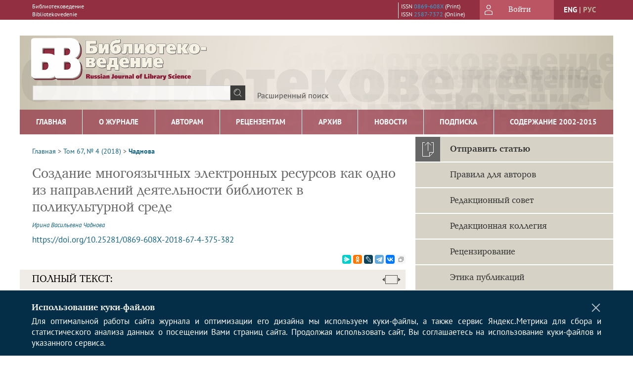

--- FILE ---
content_type: text/html; charset=utf-8
request_url: https://bibliotekovedenie.rsl.ru/jour/article/view/685
body_size: 21920
content:



    





<!DOCTYPE html PUBLIC "-//W3C//DTD XHTML 1.0 Transitional//EN"
    "http://www.w3.org/TR/xhtml1/DTD/xhtml1-transitional.dtd">
<html xmlns="http://www.w3.org/1999/xhtml" lang="ru"
     prefix="og: http://ogp.me/ns# article: http://ogp.me/ns/article# profile: http://ogp.me/ns/profile# fb: http://ogp.me/ns/fb#"    >
<head>
    <meta name="viewport" content="width=device-width, height=device-height, initial-scale=1.0, user-scalable=1, minimum-scale=1.0, maximum-scale=4.0">
    <meta http-equiv="Content-Type" content="text/html; charset=utf-8" />

    <title>Создание многоязычных электронных ресурсов как одно из направлений деятельности библиотек в поликультурной среде | Чаднова | Библиотековедение</title>
    <meta property="og:title" content="Создание многоязычных электронных ресурсов как одно из направлений деятельности библиотек в поликультурной среде | Чаднова | Библиотековедение" />
    <meta property="og:type" content="article" />
            <meta property="article:author" content="Ирина Васильевна Чаднова">
                                    <meta property="article:tag" content="киберпространство">
                    <meta property="article:tag" content="библиотеки">
                    <meta property="article:tag" content="многоязычие">
                    <meta property="article:tag" content="институты памяти">
                    <meta property="article:tag" content="электронные библиотеки">
                    <meta property="article:tag" content="российский сегмент Интернета">
                <meta property="article:section" content="ИНФОРМАТИЗАЦИЯ - РЕСУРСЫ - ТЕХНОЛОГИИ">
    <meta name="description" content="Создание многоязычных электронных ресурсов как одно из направлений деятельности библиотек в поликультурной среде" />
            <meta name="keywords" content="киберпространство; библиотеки; многоязычие; институты памяти; электронные библиотеки; российский сегмент Интернета" />
                <link rel="canonical" href="https://bibliotekovedenie.rsl.ru/jour/article/view/685" />
        <meta property="og:url" content="https://bibliotekovedenie.rsl.ru/jour/article/view/685">
        <meta property="article:modified_time" content="2018-10-20T14:04:20Z">
    <meta property="article:published_time" content="2018-10-20T00:00:00Z">

    <link rel="schema.DC" href="http://purl.org/dc/elements/1.1/" />

    <meta name="DC.Contributor.Sponsor" xml:lang="en" content=""/>
    <meta name="DC.Contributor.Sponsor" xml:lang="ru" content=""/>
    <meta name="DC.Creator.PersonalName" content="Чаднова И.В."/>
    <meta name="DC.Date.available" scheme="ISO8601" content="2019-10-20"/>
    <meta name="DC.Date.created" scheme="ISO8601" content="2018-10-10"/>
    <meta name="DC.Date.dateSubmitted" scheme="ISO8601" content="2018-04-24"/>
    <meta name="DC.Date.issued" scheme="ISO8601" content="2018-10-20"/>
    <meta name="DC.Date.modified" scheme="ISO8601" content="2018-10-20"/>
    <meta name="DC.Description" xml:lang="en" content="The article discusses the activities of modern libraries as memory institutions aimed to support multilingualism in cyberspace. The author characterizes electronic libraries and collections in national languages created by central libraries of subjects of the Russian Federation. Over the past few years libraries have stepped up work on the development of multilingualism on the Internet, creating electronic libraries in the languages of the peoples of Russia (besides Russian) and providing free access to them on their websites. National libraries of the constituent entities of the Russian Federation play a leading role in this process, striving to create more and more electronic resources in their national languages (including Russian), with the support of state authorities at the regional and local levels, as well as international organizations. They have created such electronic libraries and collections as “Electronic library of the authors of Karelia”; “Finno-Ugric libraries of Russia”; “Bashkirika”; “National electronic libraries” of the Udmurt Republic, the Republic of Adygea and Komi Republic; “Electronic collection of books in languages of Erzya and Moksha” created by the Pushkin National Library of the Republic of Mordovia; Tatar electronic library; Electronic collection “Literary palette of the Chuvash Republic — 100 books for reading”; and Electronic library of the Republic of Sakha (Yakutia). Mainly the collections include electronic copies of publications that are not subject to copyright; however, there are works of modern authors as well. Electronic collections in national languages of regional libraries are few, among them there are such collections as “Indigenous ethnic groups of Sakhalin” of the Sakhalin regional universal scientific library and Electronic library “Kola North” of the Murmansk state regional universal scientific library. Thanks to the activities of the Central regional libraries, the presence of languages of the titular ethnic groups, as well as indigenous peoples of the North, Siberia and the Far East in the Russian segment of the Internet has increased."/>
    <meta name="DC.Description" xml:lang="ru" content=" В статье рассматривается деятельность современных библиотек как институтов памяти по поддержке многоязычия в киберпространстве. Дается характеристика электронных библиотек и коллекций, созданных на национальных языках центральными библиотеками субъектов Российской Федерации. Отмечается, что за последние несколько лет библиотеки активизировали работу по развитию многоязычия в Интернете, создав электронные библиотеки на языках народов России (кроме русского) и предоставив к ним свободный доступ на своих интернет-сайтах. Ведущую роль в этом процессе играют национальные библиотеки (НБ) субъектов Российской Федерации, стремящиеся создавать все больше электронных ресурсов на своих государственных языках (в том числе русском), при поддержке органов государственной власти на региональном и местном уровнях, а также международных организаций. Ими созданы такие электронные библиотеки и коллекции, как «Электронная библиотека авторов Карелии»; «Финно-угорские библиотеки России»; «Башкирика»; «Национальные электронные библиотеки» Удмуртской Республики, Республик Адыгея и Коми; «Электронная коллекция книг на языках эрзя и мокша» НБ им. А.С. Пушкина Республики Мордовия; Татарская электронная библиотека; электронная коллекция «Литературная палитра Чувашии — 100 книг для прочтения»; Электронная библиотека НБ Республики Саха (Якутия). В основном в коллекции включаются электронные копии изданий, не являющихся объектами авторского права, есть и произведения современных авторов. Электронные коллекции на национальных языках областных и краевых библиотек немногочисленны, среди них такие коллекции, как «Коренные этносы Сахалина» Сахалинской областной универсальной научной библиотеки (ОУНБ); электронная библиотека «Кольский Север» Мурманской государственной ОУНБ. Благодаря деятельности центральных региональных библиотек увеличилось присутствие языков титульных этносов, а также коренных малочисленных народов Севера, Сибири и Дальнего Востока в российском сегменте Интернета. "/>
    <meta name="DC.Format" scheme="IMT" content="application/pdf"/>
    <meta name="DC.Identifier" content="685"/>
    <meta name="DC.Identifier.pageNumber" content="375-382"/>
                            <meta name="DC.Identifier.DOI" content="10.25281/0869-608X-2018-67-4-375-382"/>
                    <meta name="dc.identifier" content="doi:10.25281/0869-608X-2018-67-4-375-382"/>
                <meta name="DC.Identifier.URI" content="https://bibliotekovedenie.rsl.ru/jour/article/view/685"/>
    <meta name="DC.Language" scheme="ISO639-1" content="ru"/>
    <meta name="DC.Rights" content=" Публикация статьи в журнале возможна только при согласии автора (и всех соавторов или иных правообладателей), предоставить право использования на условиях исключительной лицензии, путем направления Авторской оферты.     Способы использования статьи:  • Издание с указанием имени автора в журнале, в том числе в электронном, без ограничения тиража.  • Перевод на любые языки стран мира или иная переработка, то есть любое изменение статьи, включая, редактирование текста, снабжение иллюстративными и/или текстовыми материалами (в нужном количестве на усмотрение редакции), не приводящими к изменению смысла текста и/или искажению его содержания.  • Воспроизведение, распространение, доведение до всеобщего сведения полностью или частично, предоставление третьим лицам права использования статьи.     Гарантии:  • Статья ранее не опубликована (не отдана одновременно для публикации другому издателю, не выложена в любом виде в сети Интернет и т. п.), заключение лицензионного договора не нарушает прав и законных интересов других лиц.  • Статья не содержит информации, доступ к которой ограничен или запрещен в порядке, предусмотренном действующим законодательством.  • После согласованию окончательного текста и названия статьи никто не имеет права вносить в них изменения без письменного согласования с другой стороной.     Условия:  • Право использования статьи предоставляется безвозмездно на территории всего мира в течение срока действия исключительного права, и не требует заключения дополнительных документов (актов приёма-передачи и пр.).  • Так как  право издания статьи , а также распространения и доведения до всеобщего сведения  передается исключительно , в случае желание автора (соавтора) повторно опубликовать эту же статью (опубликованную в журнале) в другом месте (в печатном и/или электронном виде),  необходимо будет на это получить разрешение  (заключить договор).     Выше представленное изложение предоставлено для удобства и в случае разночтения с текстом Предложения делать оферты, правильным следует считать текст  Предложения делать оферты . "/>
    <meta name="DC.Source" content="Библиотековедение"/>
    <meta name="DC.Source.ISSN" content="2587-7372"/>
    <meta name="DC.Source.Issue" content="4"/>    <meta name="DC.Source.URI" content="https://bibliotekovedenie.rsl.ru/jour"/>
    <meta name="DC.Source.Volume" content="67"/>                        <meta name="DC.Subject" xml:lang="en" content="Cyberspace"/>
                                <meta name="DC.Subject" xml:lang="en" content="Libraries"/>
                                <meta name="DC.Subject" xml:lang="en" content="Multilingualism"/>
                                <meta name="DC.Subject" xml:lang="en" content="Memory Institutions"/>
                                <meta name="DC.Subject" xml:lang="en" content="Electronic Libraries"/>
                                <meta name="DC.Subject" xml:lang="en" content="Russian Segment of the Internet"/>
                                    <meta name="DC.Subject" xml:lang="ru" content="киберпространство"/>
                                <meta name="DC.Subject" xml:lang="ru" content="библиотеки"/>
                                <meta name="DC.Subject" xml:lang="ru" content="многоязычие"/>
                                <meta name="DC.Subject" xml:lang="ru" content="институты памяти"/>
                                <meta name="DC.Subject" xml:lang="ru" content="электронные библиотеки"/>
                                <meta name="DC.Subject" xml:lang="ru" content="российский сегмент Интернета"/>
                <meta name="DC.Title" content="Создание многоязычных электронных ресурсов как одно из направлений деятельности библиотек в поликультурной среде"/>
            <meta name="DC.Title.Alternative" xml:lang="en" content="Creating Multilingual Electronic Resources as one of the Trends of Library Activities in Multicultural Environment"/>
            <meta name="DC.Type" content="Text.Serial.Journal"/>
    <meta name="DC.Type.articleType" content="ИНФОРМАТИЗАЦИЯ - РЕСУРСЫ - ТЕХНОЛОГИИ"/>
        <meta name="gs_meta_revision" content="1.1" />
    <meta name="citation_journal_title" content="Библиотековедение"/>
    <meta name="citation_issn" content="2587-7372"/>
        <meta name="citation_author" content="Ирина Васильевна Чаднова"/>
        <meta name="citation_author_institution" content="Российская государственная библиотека"/>
<meta name="citation_title" content="Создание многоязычных электронных ресурсов как одно из направлений деятельности библиотек в поликультурной среде"/>

    <meta name="citation_date" content="2018/10/10"/>

    <meta name="citation_volume" content="67"/>
    <meta name="citation_issue" content="4"/>

    <meta name="citation_firstpage" content="375-382"/>
                            <meta name="citation_doi" content="10.25281/0869-608X-2018-67-4-375-382"/>
        <meta name="citation_abstract_html_url" content="https://bibliotekovedenie.rsl.ru/jour/article/view/685"/>
    <meta name="citation_language" content="ru"/>
                        <meta name="citation_keywords" xml:lang="en" content="Cyberspace"/>
                                <meta name="citation_keywords" xml:lang="en" content="Libraries"/>
                                <meta name="citation_keywords" xml:lang="en" content="Multilingualism"/>
                                <meta name="citation_keywords" xml:lang="en" content="Memory Institutions"/>
                                <meta name="citation_keywords" xml:lang="en" content="Electronic Libraries"/>
                                <meta name="citation_keywords" xml:lang="en" content="Russian Segment of the Internet"/>
                                    <meta name="citation_keywords" xml:lang="ru" content="киберпространство"/>
                                <meta name="citation_keywords" xml:lang="ru" content="библиотеки"/>
                                <meta name="citation_keywords" xml:lang="ru" content="многоязычие"/>
                                <meta name="citation_keywords" xml:lang="ru" content="институты памяти"/>
                                <meta name="citation_keywords" xml:lang="ru" content="электронные библиотеки"/>
                                <meta name="citation_keywords" xml:lang="ru" content="российский сегмент Интернета"/>
                                    <meta name="citation_pdf_url" content="https://bibliotekovedenie.rsl.ru/jour/article/download/685/846"/>
                


    <meta http-equiv="X-UA-Compatible" content="IE=edge" />
                                <meta property="og:image" content="https://bibliotekovedenie.rsl.ru/public/journals/1/homeHeaderTitleImage_ru_RU.jpg"/>
                <!-- Google Tag Manager -->
<script>(function(w,d,s,l,i){w[l]=w[l]||[];w[l].push(
{'gtm.start': new Date().getTime(),event:'gtm.js'}
);var f=d.getElementsByTagName(s)[0],
j=d.createElement(s),dl=l!='dataLayer'?'&l='+l:'';j.async=true;j.src=
'https://www.googletagmanager.com/gtm.js?id='+i+dl;f.parentNode.insertBefore(j,f);
})(window,document,'script','dataLayer','GTM-W3FKL69');</script>
<!-- End Google Tag Manager -->
        <link rel="stylesheet" href="https://bibliotekovedenie.rsl.ru/lib/pkp/styles/pkp.css" type="text/css" />
    <link rel="stylesheet" href="https://bibliotekovedenie.rsl.ru/lib/pkp/styles/common.css" type="text/css" />
    <link rel="stylesheet" href="https://bibliotekovedenie.rsl.ru/assets/css/common.css" type="text/css" />
    <link rel="stylesheet" href="https://bibliotekovedenie.rsl.ru/assets/css/compiled.css" type="text/css" />
    <link rel="stylesheet" href="https://bibliotekovedenie.rsl.ru/assets/css/slick.css" type="text/css" />
    <link rel="stylesheet" href="https://bibliotekovedenie.rsl.ru/assets/css/slick-theme.css" type="text/css" />
    <link rel="stylesheet" href="https://bibliotekovedenie.rsl.ru/assets/css/select2.min.css" type="text/css" />
    <link rel="stylesheet" href="https://bibliotekovedenie.rsl.ru/assets/css/overall.css?v=20260115153022" type="text/css" />
    <link rel="stylesheet" href="https://bibliotekovedenie.rsl.ru/assets/css/template.css?v=20260115153022" type="text/css" />
    <link rel="stylesheet" href="https://bibliotekovedenie.rsl.ru/styles/branding.css" type="text/css" />

    <!-- Base Jquery -->
    <script type="text/javascript" src="https://bibliotekovedenie.rsl.ru/assets/js/jquery_legacy/jquery.min.js"></script>
    <script type="text/javascript" src="https://bibliotekovedenie.rsl.ru/assets/js/jquery_legacy/jquery-ui.min.js"></script>
    
            <link rel="stylesheet" href="https://bibliotekovedenie.rsl.ru/public/journals/1/journalStyleSheet.css" type="text/css" />
    
    <!-- Default global locale keys for JavaScript -->
    
<script type="text/javascript">
    jQuery.pkp = jQuery.pkp || { };
    jQuery.pkp.locale = { };
            
                jQuery.pkp.locale.form_dataHasChanged = 'Данные этой формы были изменены. Все равно продолжить?';
    </script>
    <!-- Compiled scripts -->
            <script type="text/javascript" src="https://bibliotekovedenie.rsl.ru/assets/js/pkp.min.js?v=20260115153022"></script>
    
    <!-- Add javascript required for font sizer -->
    <script type="text/javascript">
        <!--
        $(function(){
            fontSize("#sizer", "body", 9, 16, 32, ""); // Initialize the font sizer
        });
        // -->
    </script>

    <!-- Form validation -->
    <script src="https://www.google.com/recaptcha/api.js" async defer></script>
    <script type="text/javascript" src="https://bibliotekovedenie.rsl.ru/lib/pkp/js/lib/jquery/plugins/validate/jquery.validate.js"></script>

    <script type="text/javascript" src="https://bibliotekovedenie.rsl.ru/resources/string_functions.js"></script>
    <script type="text/javascript">
        <!--
        // initialise plugins
        
        $(function(){
            jqueryValidatorI18n("https://bibliotekovedenie.rsl.ru", "ru_RU"); // include the appropriate validation localization
            
            $(".tagit").click(function() {
                $(this).find('input').focus();
            });
        });
        // -->
        
    </script>

        

            <script language="javascript" type="text/javascript" src="https://bibliotekovedenie.rsl.ru/plugins/generic/tinymce/tinymce/tinymce.min.js"></script>
            <script language="javascript" type="text/javascript">
                tinyMCE.init({
                    entity_encoding : "raw",
                    contextmenu: false,
                    menubar: "edit insert view format table tools",
                    plugins : "paste,fullscreen,lists,link,help,code,table,code,autolink,advlist,charmap,hr,searchreplace,wordcount,visualblocks,visualchars,textcolor,nonbreaking",
                    paste_data_images : false,
                    mode : "exact",
                    language : "ru",
                    elements : "email_body",
                    relative_urls : false,
                    remove_script_host : false,
                    indent: false,
                    browser_spellcheck: true,
                    paste_auto_cleanup_on_paste : true,
                    apply_source_formatting : false,
                    forced_root_block : "p",
                    theme : "silver",
                    branding: false,
                    statusbar: true,
                    toolbar: "bold italic underline bullist numlist subscript superscript nonbreaking| link unlink code fullscreen image| alignleft aligncenter alignright alignjustify",
                    theme_advanced_buttons1 : "cut,copy,paste,|,bold,italic,underline,bullist,numlist,sub,sup,|,link,unlink,help,code,fullscreen,image",
                    theme_advanced_buttons2 : "",
                    theme_advanced_buttons3 : ""
                });
            </script>
            
    <script type="text/javascript" src="https://bibliotekovedenie.rsl.ru/assets/js/relatedItems.js"></script>
    <script type="text/javascript" src="https://bibliotekovedenie.rsl.ru/assets/js/inlinePdf.js"></script>
    <script type="text/javascript" src="https://bibliotekovedenie.rsl.ru/assets/js/pdfobject.js"></script>


<!-- Standard Favicon -->
<link rel="icon" type="image/x-icon" href="/favicon.ico" />
 
<!-- For Opera Coast: -->
<link rel="icon" sizes="228x228" href="/favicon-coast.png" />
 
<!-- For Chrome for Android: -->
<link rel="icon" sizes="192x192" href="/touch-icon-192x192.png">
 
<!-- For Windows 8: -->
<meta name="msapplication-TileColor" content="#ef0303" />
<meta name="msapplication-TileImage" content="/mstile-144x144.png" />
<meta name="msapplication-config" content="/browserconfig.xml" />
 
<!-- For iPhone 6 Plus with @3× display: -->
<link rel="apple-touch-icon" sizes="180x180" href="/apple-touch-icon-180x180.png">
<link rel="apple-touch-icon-precomposed" sizes="180x180" href="/apple-touch-icon-180x180-precomposed.png">
 
<!-- For iPad with @2× display running iOS ≥ 7: -->
<link rel="apple-touch-icon" sizes="152x152" href="/apple-touch-icon-152x152.png">
<link rel="apple-touch-icon-precomposed" sizes="152x152" href="/apple-touch-icon-152x152-precomposed.png">
 
<!-- For iPad with @2× display running iOS ≤ 6: -->
<link rel="apple-touch-icon" sizes="144x144" href="/apple-touch-icon-144x144.png">
<link rel="apple-touch-icon-precomposed" sizes="144x144" href="/apple-touch-icon-144x144-precomposed.png">
 
<!-- For iPhone with @2× display running iOS ≥ 7: -->
<link rel="apple-touch-icon" sizes="120x120" href="/apple-touch-icon-120x120.png">
<link rel="apple-touch-icon-precomposed" sizes="120x120" href="/apple-touch-icon-120x120-precomposed.png">
 
<!-- For iPhone with @2× display running iOS ≤ 6: -->
<link rel="apple-touch-icon" sizes="114x114" href="/apple-touch-icon-114x114.png">
<link rel="apple-touch-icon-precomposed" sizes="114x114" href="/apple-touch-icon-114x114-precomposed.png">
 
<!-- For the iPad mini and the first- and second-generation iPad (@1× display) on iOS ≥ 7: -->
<link rel="apple-touch-icon" sizes="76x76" href="/apple-touch-icon-76x76.png">
<link rel="apple-touch-icon-precomposed" sizes="76x76" href="/apple-touch-icon-76x76-precomposed.png">
 
<!-- For the iPad mini and the first- and second-generation iPad (@1× display) on iOS ≤ 6: -->
<link rel="apple-touch-icon" sizes="72x72" href="/apple-touch-icon-72x72.png">
<link rel="apple-touch-icon-precomposed" sizes="72x72" href="/apple-touch-icon-72x72-precomposed.png">
 
<!-- For non-Retina iPhone, iPod Touch, and Android 2.1+ devices: -->
<link rel="apple-touch-icon" href="/apple-touch-icon.png"><!-- 57×57px -->
<link rel="apple-touch-icon-precomposed" href="/apple-touch-icon-precomposed.png"><!-- 57×57px -->
 
<!-- favicon png -->
<link rel="icon" type="image/png" href="/favicon-16x16.png" sizes="16x16">
<link rel="icon" type="image/png" href="/favicon-32x32.png" sizes="32x32">
<link rel="icon" type="image/png" href="/favicon-48x48.png" sizes="48x48">
<link rel="icon" type="image/png" href="/favicon-64x64.png" sizes="64x64">
<link rel="icon" type="image/png" href="/favicon-96x96.png" sizes="96x96">
<link rel="icon" type="image/png" href="/favicon-128x128.png" sizes="128x128">
<link rel="icon" type="image/png" href="/favicon-160x160.png" sizes="160x160">
<link rel="icon" type="image/png" href="/favicon-192x192.png" sizes="192x192">
<link rel="icon" type="image/png" href="/favicon-256x256.png" sizes="256x256">
    <link rel="alternate" hreflang="en" href="https://bibliotekovedenie.rsl.ru/jour/article/view/685?locale=en_US"/>
    <link rel="alternate" hreflang="ru" href="https://bibliotekovedenie.rsl.ru/jour/article/view/685?locale=ru_RU"/>
<link rel="alternate" hreflang="x-default" href="https://bibliotekovedenie.rsl.ru/jour/article/view/685"/>
</head>
<body>
<div id="container">
        <div id="banner1">
        <!-- Google Tag Manager (noscript) --><noscript><iframe src="https://www.googletagmanager.com/ns.html?id=GTM-W3FKL69"

height="0" width="0" style="display:none;visibility:hidden"></iframe></noscript><!-- End Google Tag Manager (noscript) --><p>​</p>
    </div>
    
    <nav class="navbar">
        <div class="container">
            <div class="wrapper">

                <div class="title">
                                            Библиотековедение<br/>
                        Bibliotekovedenie
                                    </div>

                                                                                                        
                <div class="issn">
                    <span id="issnp" data-id="0869-608X">ISSN <a href="https://portal.issn.org/resource/ISSN/0869-608X" target="_blank">0869-608X</a> (Print)</span><br/>                    <span id="issne" data-id="2587-7372">ISSN <a href="https://portal.issn.org/resource/ISSN/2587-7372" target="_blank">2587-7372</a> (Online)</span><br/>                                    </div>

                <a href="#" class="userBlock" onclick="$('#fullback').css('display', 'flex'); $('#sidebar-username').focus(); return false;">
                                            <span>Войти</span>
                                    </a>

                                    <div class="language">
                                                                                                             <a href='#'   class="toggler" data="https://bibliotekovedenie.rsl.ru/jour/user/setLocale/en_US?source=%2Fjour%2Farticle%2Fview%2F685" class="en" >eng</a>
                            |                                                                                                             <a href='#'  onclick="return false;" class="ru current" >рус</a>
                                                                            <script>
                        $(document).ready(function(){
                            $(".language a.toggler").click(function(){
                                var url = $(this).attr('data');
                                var hash = encodeURI(window.location.hash);
                                location.href=(url+hash);
                                return false;
                            });
                        });
                        
                        </script>
                        <input id="currentLocale" value="ru_RU" type="hidden">
                    </div>
                    
            </div>
        </div>
            </nav>

    <div class="fullback" id="image-back">
        <div class="image-wrapper">
            <img src="" alt="Preview" class="preview"/>
            <a class="close-cross" href="#" onclick="$('#image-back').hide(); return false;"></a>
        </div>
    </div>

    <div class="fullback" id="fullback">
        <div class="modal userLogin">
        <a class="close-cross" href="#" onclick="$('#fullback').hide(); return false;"></a>
                    <h3 class="blockTitle">Войти</h3>
                                            <form method="post" action="https://bibliotekovedenie.rsl.ru/jour/login/signIn">
                    <table>
                        <tr>
                            <td class="label"><label for="sidebar-username">Логин</label></td>
                            <td><input type="text" id="sidebar-username" name="username" value="" size="12" maxlength="32" class="textField" /></td>
                        </tr>
                        <tr>
                            <td class="label"><label for="sidebar-password">Пароль</label></td>
                            <td><input type="password" id="sidebar-password" name="password" value="" size="12" maxlength="32" class="textField" autocomplete="on"/></td>
                        </tr>
                        <tr>
                            <td class="label"></td>
                            <td><input type="checkbox" id="remember" name="remember" value="1" /> <label class="sans" for="remember">Запомнить меня</label></td>
                        </tr>
                        
                        
                        <tr>
                            <td colspan="2">
                                <div class="links">
                                    <a href="https://bibliotekovedenie.rsl.ru/jour/user/register">Регистрация нового пользователя</a>
                                    <a href="https://bibliotekovedenie.rsl.ru/jour/login/lostPassword">Забыли Ваш пароль?</a>
                                </div>
                            </td>
                        <tr>
                            <td></td>
                            <td><input type="submit" value="Вход" class="button" /></td>
                        </tr>
                    </table>
                </form>
                            </div>
    </div>
    <div class="head">
        <div class="container hero">
                                                    <div class="logo">
                    <div class="container">
                        <img src="https://bibliotekovedenie.rsl.ru/public/journals/1/homeHeaderLogoImage_ru_RU.png" usemap="#logobar"/>
                    </div>
                </div>
                                    <div class="wrapper logoed">
                <a href="/" class="headerLink"><h2 class="jtitle">
                                            Библиотековедение
                                    </h2></a>
                <form id="simpleSearchForm" class="headSearch" method="get" action="https://bibliotekovedenie.rsl.ru/jour/search/search">
                <table id="simpleSearchInput"><tr><td>
                                                                 <script type="text/javascript">
			
				$(function() {
		$('#simpleQueryAutocomplete').pkpHandler(
			'$.pkp.plugins.generic.lucene.LuceneAutocompleteHandler',
			{
				sourceUrl: "https://bibliotekovedenie.rsl.ru/jour/lucene/queryAutocomplete",
				searchForm: "simpleSearchForm"
			});
	});
</script>
<span id="simpleQueryAutocomplete">
	<input type="text" id="simpleQuery_input" name="simpleQuery" size="15" maxlength="255" value="" class="textField" />
	<input type="hidden" id="simpleQuery" name="simpleQuery_hidden" value="" />
	<script type="text/javascript">
				$('#simpleQuery_input').attr('name', 'simpleQuery_input');
		$('#simpleQuery').attr('name', 'simpleQuery');
	</script>
</span>
                                        <input type="hidden" name="searchField" value="query"/>
                    <input type="submit" value="" class="button" />
                </td></tr></table>
                </form>
                <div class="clear"></div>
                <a class="search" href="https://bibliotekovedenie.rsl.ru/jour/search/search">Расширенный поиск</a>
            </div>
                    </div>
    </div>

    <div class="mainMenu" id="navbarWrapper">
        <div class="mobile-view container">
            <ul><li><a href="https://bibliotekovedenie.rsl.ru/jour/index"><img src="/assets/img/home.svg" alt="Главная"></a></li>
                <li><a href="#" onclick="$('#mobile-menu, .journalInfo').toggle(); return false;"><img src="/assets/img/sandwich.svg" alt="Быстрая навигация"></a></li>
                <li id="archives"><a href="https://bibliotekovedenie.rsl.ru/jour/issue/archive">Архив</a></li>
            </ul>
        </div>
        <div class="container" id="float-menu">
            <div id="mobile-menu">
                <div id="navbar">
    <ul class="menu">
        <li id="home"><a href="/">Главная</a></li>
        <li id="about"><a href="https://bibliotekovedenie.rsl.ru/jour/about">О журнале</a></li>

                        
                    <li id="current"><a href="https://bibliotekovedenie.rsl.ru/jour/issue/current">Свежий номер</a></li>
            <li id="archives"><a href="https://bibliotekovedenie.rsl.ru/jour/issue/archive">Архив</a></li>
        
                    <li id="announcements"><a href="https://bibliotekovedenie.rsl.ru/jour/announcement">Новости</a></li>
                
        

                                    <li class="navItem" id="navItem-0"><a href="http://bibliotekovedenie.elpub.ru/jour/about/subscriptions">Подписка</a></li>
                                                <li class="navItem" id="navItem-1"><a href="http://olden.rsl.ru/ru/s3/s17/s33/d93/#content">Содержание 2002-2015</a></li>
                        </ul>
</div>
                
<div class="menu" id="sidebarMenu">
  <ul>
    <li id="sidebar_submit"><a class="submitArticle" href="https://bibliotekovedenie.rsl.ru/jour/author/submit/1">Отправить статью</a></li>    <li id="sidebar_author"><a href="https://bibliotekovedenie.rsl.ru/jour/about/submissions#authorGuidelines">Правила для авторов</a></li>
    <li id="sidebar_editorialc"><a href="https://bibliotekovedenie.rsl.ru/jour/pages/view/EditorialC">Редакционная коллегия</a></li>
    <li id="sidebar_editorials" style="display:none"><a href="https://bibliotekovedenie.rsl.ru/jour/pages/view/EditorialS">Редакционный совет</a></li>
    <li id="sidebar_policy"><a href="https://bibliotekovedenie.rsl.ru/jour/about/editorialPolicies#custom-0">Рецензирование</a></li>
    <li id="sidebar_ethics"><a href="https://bibliotekovedenie.rsl.ru/jour/about/editorialPolicies#custom-1">Этика публикаций</a></li>
  </ul>
</div>
            </div>
        </div>
    </div>


    <div id="body" class="body">
        <div class="container flex">
            <div id="main" class="main">

            

                                                <div id="breadcrumb">
                        <a href="https://bibliotekovedenie.rsl.ru/jour/index" target="_parent">Главная</a> &gt;
                        <a href="https://bibliotekovedenie.rsl.ru/jour/issue/view/57" target="_parent">Том 67, № 4 (2018)</a> &gt;                        <a href="https://bibliotekovedenie.rsl.ru/jour/article/view/685/0" class="current" target="_parent">Чаднова</a>
                    </div>
                
            
                        
            <div id="content">
        
    
    

    


    <div id="topBar">
                                                                        </div>

        
    <div id="articleTitle">
      <h1>Создание многоязычных электронных ресурсов как одно из направлений деятельности библиотек в поликультурной среде
          </h1>
      
    </div>

      <div id="authorString"><em>
          <a href='/index.php/jour/search?authors=Ирина AND Васильевна AND Чаднова'>
        Ирина Васильевна Чаднова</a>        </em></div>
    

                        
              <p><a id="pub-id::doi" href="https://doi.org/10.25281/0869-608X-2018-67-4-375-382"  aria-label="DOI for Создание многоязычных электронных ресурсов как одно из направлений деятельности библиотек в поликультурной среде"  >https://doi.org/10.25281/0869-608X-2018-67-4-375-382</a></p>        

          <div class="banner">
    
  </div>
      <div id="articleFullText">
                <script src="https://yastatic.net/es5-shims/0.0.2/es5-shims.min.js"></script>
        <script src="https://yastatic.net/share2/share.js"></script>
        <div class="ya-share2 yashare-auto-init" data-services="messenger,odnoklassniki,lj,telegram,vkontakte" data-copy="extraItem" data-size="s"></div>
        <h2 class="fullsize">Полный текст:<a class="full_toggle" onclick="toggleFullWidth()"></a></h2>
        <div class="fulltext">
                                                                                                  <a class="galley-link" href="https://bibliotekovedenie.rsl.ru/jour/article/view/685/846" class="file PDF ru_RU PDF (Rus)" target="_parent">PDF (Rus)</a>
                                                                                                                                                                                  
                            <a class="qrcode-link galley-link"  href="#" onclick="$('#qr-back').show(); return false;"><div id="qrcode-thumb"></div>сгенерировать QR код</a>
        </div>


    </div>
  
<ul id="tabs">
                  <li id="tab-button1"><a href="#" atitle="tab1">Реферат</a></li>
                  <li id="tab-button2"><a href="#" atitle="tab2">Об авторе</a></li>
            <li id="tab-button3"><a href="#" atitle="tab3">Список литературы</a></li>
                <li id="tab-button6" style="display: none"><a href="#" atitle="tab6">Cited By</a></li>
    <li id="tab-button8" style="display: none"><a href="#" atitle="tab8">Scopus Cited</a></li>
    </ul>
<div id="tab-holder">
    <div id="tab1" class="tab-wrap">
                <div id="articleAbstract">
            <h3>Реферат</h3>
            <div><p>В статье рассматривается деятельность современных библиотек как институтов памяти по поддержке многоязычия в киберпространстве. Дается характеристика электронных библиотек и коллекций, созданных на национальных языках центральными библиотеками субъектов Российской Федерации. Отмечается, что за последние несколько лет библиотеки активизировали работу по развитию многоязычия в Интернете, создав электронные библиотеки на языках народов России (кроме русского) и предоставив к ним свободный доступ на своих интернет-сайтах. Ведущую роль в этом процессе играют национальные библиотеки (НБ) субъектов Российской Федерации, стремящиеся создавать все больше электронных ресурсов на своих государственных языках (в том числе русском), при поддержке органов государственной власти на региональном и местном уровнях, а также международных организаций. Ими созданы такие электронные библиотеки и коллекции, как «Электронная библиотека авторов Карелии»; «Финно-угорские библиотеки России»; «Башкирика»; «Национальные электронные библиотеки» Удмуртской Республики, Республик Адыгея и Коми; «Электронная коллекция книг на языках эрзя и мокша» НБ им. А.С. Пушкина Республики Мордовия; Татарская электронная библиотека; электронная коллекция «Литературная палитра Чувашии — 100 книг для прочтения»; Электронная библиотека НБ Республики Саха (Якутия). В основном в коллекции включаются электронные копии изданий, не являющихся объектами авторского права, есть и произведения современных авторов. Электронные коллекции на национальных языках областных и краевых библиотек немногочисленны, среди них такие коллекции, как «Коренные этносы Сахалина» Сахалинской областной универсальной научной библиотеки (ОУНБ); электронная библиотека «Кольский Север» Мурманской государственной ОУНБ. Благодаря деятельности центральных региональных библиотек увеличилось присутствие языков титульных этносов, а также коренных малочисленных народов Севера, Сибири и Дальнего Востока в российском сегменте Интернета.</p></div>
        </div>
              <div id="articleSubject">
      <h3>Ключевые слова</h3>
      <div>
                
        <a href="/index.php/jour/search/?subject=киберпространство">киберпространство</a>,        
        <a href="/index.php/jour/search/?subject= библиотеки"> библиотеки</a>,        
        <a href="/index.php/jour/search/?subject= многоязычие"> многоязычие</a>,        
        <a href="/index.php/jour/search/?subject= институты памяти"> институты памяти</a>,        
        <a href="/index.php/jour/search/?subject= электронные библиотеки"> электронные библиотеки</a>,        
        <a href="/index.php/jour/search/?subject= российский сегмент Интернета"> российский сегмент Интернета</a>              </div>
      <br />
            </div>
        
                        		
                    </div>
    <div id="tab2" class="tab-wrap">
      <h3 class="blockTitle">
                  Об авторе
              </h3>
               <a href='/index.php/jour/search?authors=Ирина Васильевна Чаднова'>
             <em><strong>Ирина Васильевна Чаднова</strong></em>
         </a><br />
        <div class="stepleft">
                        Российская государственная библиотека
        <br/>Россия
    <br/><span><p>ведущий научный сотрудник Центра по исследованию проблем развития библиотек в информационном обществе</p><p>Воздвиженка ул., д. 3/5, Москва, 119019, Россия</p></span>
				    </div>
    <div class="separator"></div>
    <br/><br/>

          
    </div>
        <div id="tab3" class="tab-wrap">
        <h3>Список литературы</h3>
        <div id="articleCitations">
          <div>
                                                   
               

              <p><span class ="citation-number">1. </span>Развитие многоязычия в киберпространстве: пособие для библиотек / Е.И. Кузьмин, А.В. Паршакова. Москва : Межрегиональный центр библиотечного сотрудничества, 2011. 128 с.</p>
                                         
               

              <p><span class ="citation-number">2. </span>Национальная электронная библиотека Республики Башкортостан [Электронный ресурс]. URL: http://ebook.bashnl.ru/dsweb/HomePage (дата обращения: 17.07.2018).</p>
                                         
               

              <p><span class ="citation-number">3. </span>Электронная библиотека авторов Карелии [Электронный ресурс]. URL: http://avtor.karelia.ru/main.html (дата обращения: 17.07.2018).</p>
                                         
               

              <p><span class ="citation-number">4. </span>Электронные коллекции на финно-угорских языках [Электронный ресурс] // Финно-угорские библиотеки России. URL: http://fulr.karelia.ru/Resursy/Elektronnye_kollekcii_na_finno-ugorskih_jazykah/ (дата обращения: 17.07.2018).</p>
                                         
               

              <p><span class ="citation-number">5. </span>Коренные народы Карелии [Электронный ресурс]. URL: http://knk.karelia.ru (дата обращения: 17.07.2018).</p>
                                         
               

              <p><span class ="citation-number">6. </span>Удмуртская книга [Электронный ресурс]. URL: http://elibrary.unatlib.org.ru/handle/123456789/49 (дата обращения: 17.07.2018).</p>
                                         
               

              <p><span class ="citation-number">7. </span>Воршуд. Вики-энциклопедия удмуртской культуры [Электронный ресурс]. URL: http://vorshud.unatlib.ru/index.php/Заглавная_страница (дата обращения: 17.07.2018).</p>
                                         
               

              <p><span class ="citation-number">8. </span>Национальная электронная библиотека Республики Адыгея [Электронный ресурс] // Национальная библиотека Республики Адыгея. URL: http://nb-ra.ru/neb-ra-90 (дата обращения: 17.07.2018).</p>
                                         
               

              <p><span class ="citation-number">9. </span>Национальная электронная библиотека Республики Коми [Электронный ресурс] // Национальная библиотека Республики Коми. URL: http://neb.nbrkomi.ru (дата обращения: 17.07.2018).</p>
                                         
               

              <p><span class ="citation-number">10. </span>Коллекция электронных книг краеведческого отдела [Электронный ресурс] // Национальная библиотека им. А.С. Пушкина Республики Мордовия. URL: https://ru.calameo.com/accounts/844485 (дата обращения: 17.07.2018).</p>
                                         
               

              <p><span class ="citation-number">11. </span>Татарская электронная библиотека [Электронный ресурс] // Национальная библиотека Республики Татарстан. URL: http://kitaphane.tatarstan.ru/rus/teb.htm?page=1 (дата обращения: 17.07.2018).</p>
                                         
               

              <p><span class ="citation-number">12. </span>Литературная палитра Чувашии — 100 книг для прочтения [Электронный ресурс] // Национальная библиотека Чувашской Республики. URL: http://www.nbchr.ru/virt_books/index.html (дата обращения: 17.07.2018).</p>
                                         
               

              <p><span class ="citation-number">13. </span>Электронная библиотека Национальной библиотеки Республики Саха (Якутия) [Электронный ресурс]. URL: https://e.nlrs.ru/about/ (дата обращения: 17.07.2018).</p>
                                         
               

              <p><span class ="citation-number">14. </span>Этнокультурное многообразие Северного Кавказа [Электронный ресурс] // Ставропольская краевая универсальная научная библиотека им. М.Ю. Лермонтова. URL: http://www.skunb.ru/node/2928 (дата обращения: 17.07.2018).</p>
                                         
               

              <p><span class ="citation-number">15. </span>Коренные этносы Сахалина [Электронный ресурс] // Сахалинская областная универсальная научная библиотека. URL: http://indigen.libsakh.ru (дата обращения: 17.07.2018).</p>
                                         
               

              <p><span class ="citation-number">16. </span>Эвенкитека. Эвенкийская библиотека [Электронный ресурс]. URL: http://evenkiteka.ru (дата обращения: 17.07.2018).</p>
                                         
               

              <p><span class ="citation-number">17. </span>Коллекция «Кольские саамы» [Электронный ресурс] // Электронная библиотека «Кольский Север». URL: http://kolanord.ru/index.php/kolskie-saamy (дата обращения: 17.07.2018).</p>
                                         
               

              <p><span class ="citation-number">18. </span>Игумнова Н.П. Евразийское библиотечное пространство: контуры, проблемы, перспективы. Москва : Пашков дом, 2006. 350 с.</p>
                                         
               

              <p><span class ="citation-number">19. </span>Концепция полиэтнической деятельности библиотек государств — участников СНГ. Москва : Пашков дом, 2012. 32 с.</p>
                                         
               

              <p><span class ="citation-number">20. </span>Чаднова И.В. Методическое обеспечение этнокультурной деятельности общедоступных библиотек: анализ современного состояния // Библиотековедение. 2016. Т. 65, № 5. С. 499—504. DOI: 10.25281/0869-608X-2016-65-5-499-504.</p>
                                         
               

              <p><span class ="citation-number">21. </span>Чаднова И.В. Межкультурный диалог в библиотеках: теоретические и практические аспекты // Библиотековедение. 2017. Т. 66, № 6. С. 636—642. DOI: 10.25281/0869-608X-2017-66-6-636-642.</p>
                                         
               

              <p><span class ="citation-number">22. </span>Chadnova I. Library Services to Multicultural Communities: Russian Best Practice // Slavic and East European Information Resources. 2012. V. 13, № 4. P. 239—244. DOI: 10.1080/15228886.2012.727159.</p>
                                                  
          </div>
          <br />
        </div>
        
  
    </div>
    
    <div id="tab6" class="tab-wrap"></div>

    <div id="tab8" class="tab-wrap"></div>

    <div id="tab7" class="tab-wrap">
        <h3>Рецензия</h3>
        <div class="reviewText">
            
        </div>
    </div>
</div>


    
<div class="reference">

      <h4 class="tocSectionTitle">Для цитирования:</h4><hr/>
            
        
    <p id="citRus">
                                        Чаднова&nbsp;И.В.
                                                  Создание многоязычных электронных ресурсов как одно из направлений деятельности библиотек в поликультурной среде.    <i>Библиотековедение</i>.        2018;67(4):375-382.                                                  <a href="https://doi.org/10.25281/0869-608X-2018-67-4-375-382" target="_blank">https://doi.org/10.25281/0869-608X-2018-67-4-375-382</a>                          
    </p>

  
      <h4 class="tocSectionTitle">For citation:</h4><hr/>
    <p id="citEng">                  Chadnova&nbsp;I.V.
                                  Creating Multilingual Electronic Resources as one of the Trends of Library Activities in Multicultural Environment.    <i>Bibliotekovedenie [Russian Journal of Library Science]</i>.        2018;67(4):375-382.    
                                                                                (In Russ.)
                                
                                      <a href="https://doi.org/10.25281/0869-608X-2018-67-4-375-382" target="_blank">https://doi.org/10.25281/0869-608X-2018-67-4-375-382</a>                  
  </p>
  
</div> 
<div class="fullback" id="qr-back" >
  <div class="image-wrapper">
    <div id="qrcode"></div>
    <a class="close-cross" href="#" onclick="$('#qr-back').hide(); return false;"></a>
  </div>
</div>


<script type="text/javascript">

function switchTab(tab){
    $("#tabs li a").each(function(){
      if (tab==$(this).attr("atitle")){
        jQuery("#tab-holder .tab-wrap").hide();
        jQuery("#tabs li").attr("id","");
        jQuery("#tabs a[atitle='"+tab+"']").parent().attr("id","current");
        jQuery('#' + tab).fadeIn();
      }
    })
    
}

jQuery(document).ready(function(){

  jQuery("#tab-holder .tab-wrap").hide(); // Скрываем содержание
  jQuery("#tabs li:first").attr("id","current"); // Активируем первую закладку
  jQuery("#tab-holder div:first").fadeIn(); // Выводим содержание
    
  jQuery('#tabs a').click(function(e) {
    e.preventDefault();
    switchTab(jQuery(this).attr('atitle'));
  });
  if($("#articleCitations div p").length>0){
    parseCitaions('#articleCitations div p');
  }
  if ($('.fullHTML').length>0){
    HTMLhiglight=Autolinker.link( $('.fullHTML').html(), 
    {
        'stripPrefix':false, 'phone': false,
        replaceFn: function( autolinker, match ){
          if (match && match.getMatchedText().length<5) return false;
          return;
        }
    });
    $('.fullHTML').html(HTMLhiglight);
  }

  if(window.location.hash){
      var hash = window.location.hash;
      if($(hash).length){
          switchTab(hash.substring(1));
          window.scrollTo(0, 0);
          setTimeout(function() {
              $(window).scrollTop($(hash).offset().top);
          }, 1);
          return false;
      }
  }
});

        </script>

  <div class="views">
    
          Просмотров: 
      1186
            </div>
  <br/><a target="_blank" href="https://bibliotekovedenie.rsl.ru/jour/article/jats/685">JATS XML</a>






<script type="text/javascript">


function createCitedBy(){
  var url = "https://bibliotekovedenie.rsl.ru/jour/article/citedBy/685";
  $.get(url, function(data){
      if (!data || !data.length) return;
      var html = '<div class="citedby">';
      html+= '<h2>Cited By</h2>';
      for (var i=0; i<data.length; i+=1){
          html+= '<div class="cite">';
          html+= '<p><span class="value title"><a target="_blank" rel="nofollow" href="'+data[i]["link"]+'"">'+data[i]["title"]+'</a></span></p>';
          html+= '<p><span class="value authors">'+data[i]["authors"]+'</span></p>';
          html+= '<span class="value journal">';
          if (data[i]["journal"]) html += data[i]["journal"]+', ';
          if (data[i]["year"]) html += data[i]["year"]+'; ';
          if (data[i]["volume"]) html += data[i]["volume"];
          if (data[i]["issue"]) html += '('+data[i]["issue"]+')';
          if (data[i]["first_page"]) html += ":"+data[i]["first_page"];
          html+= "</span></p>";
          html+= '<p><span class="value doi">DOI: <a target="_blank" rel="nofollow" href="'+data[i]["link"]+'"">'+data[i]["doi"]+'</a></span></p>';
          html+= '</div>';

          
      }
      html += '</div>';
      $("#tab6").html(html);
      $("#tab-button6 a").text("Cited By ("+data.length+")");
      $("#tab-button6").show();
  });
}

function createScopusCitations(){
  var url = "https://bibliotekovedenie.rsl.ru/jour/article/scopusCitations/685";
  $.get(url, function(data){
    if (!data || !data.length) return;
    var html = '<div class="citedby">';
    html+= '<h2>Scopus Cited</h2>';
    for (var i=0; i<data.length; i+=1){
        html+= '<div class="cite">';
        html+= '<p><span class="value title"><a target="_blank" rel="nofollow" href="'+data[i]["link"]+'"">'+data[i]["title"]+'</a></span></p>';
        html+= '<p><span class="value authors">'+data[i]["authors"]+'</span></p>';
        html+= '<span class="value journal">';
        if (data[i]["journal"]) html += data[i]["journal"]+', ';
        if (data[i]["year"]) html += data[i]["year"]+'; ';
        if (data[i]["issue"]) html += data[i]["issue"];
        if (data[i]["volume"]) html += data[i]["volume"];
        if (data[i]["first_page"]) html += ":"+data[i]["first_page"];
        html+= ";</span></p>";
        html+= '<p><span class="value doi">DOI: <a target="_blank" rel="nofollow" href="'+data[i]["link"]+'"">'+data[i]["doi"]+'</a></span></p>';
        html+= '</div>';

        
    }
    html += '</div>';
    $("#tab8").html(html);
    $("#tab-button8 a").text("Scopus Cited ("+data.length+")");
    $("#tab-button8").show();
  });
}

function createMetricChart(){
  var url = "https://bibliotekovedenie.rsl.ru/jour/article/metrics/685";
  
  
  $.get(url, function(data){
    console.log(1);
    var ctx = document.getElementById('metricChart');
    console.log(2);
    if (!data || !data['months'].length) return;
    var chart_data = {
      labels: data['months'],
      datasets: [{
        label: 'Статистика',
        data: data['counts'],
        fill: false,
        borderColor: '#ffb400',
        tension: 0.1
      }]
    };
    
    new Chart(ctx, {
      type: "line",
      data: chart_data
    });
  });
}


$(document).ready(function(){
  var doi = $("meta[name='DC.Identifier.DOI']").attr("content");
  if (!doi || doi=="undefined") {$("a.block-link").remove()}
  if ($(".fullHTML").length) createCitationLinks();
  createCitedBy();
  createScopusCitations();
  /*createMetricChart();*/
  $('#qrcode-thumb').qrcode({width:25, height:25, text:window.location.href} );
  $('#qrcode').qrcode({width:150, height:150, background: "#f2f2f2", text:window.location.href} );
});

</script>

<script src="/assets/js/author_highlight.js?v=24424"></script>
<script src="/assets/js/translit.js"></script>
<script src="/assets/js/qrcode.js"></script>
<script src="/assets/js/jquery.qrcode.js"></script>





    <br /><br />
    <div id="pageFooter57">ISSN 0869-608X (Print)<br/>ISSN 2587-7372 (Online)<br/></div>
<!-- Google tag (gtag.js) -->
<script async src="https://www.googletagmanager.com/gtag/js?id=UA-145294945-3"></script>
<script>

  window.dataLayer = window.dataLayer || [];
  function gtag(){dataLayer.push(arguments);}
  gtag('js', new Date());

  gtag('config', 'UA-145294945-3');

</script>

<!-- /Google Analytics -->

<!-- Yandex.Metrika counter -->
<script type="text/javascript">

(function(m,e,t,r,i,k,a){m[i]=m[i]||function(){(m[i].a=m[i].a||[]).push(arguments)};
    m[i].l=1*new Date();
    for (var j = 0; j < document.scripts.length; j++) {if (document.scripts[j].src === r) { return; }}
    k=e.createElement(t),a=e.getElementsByTagName(t)[0],k.async=1,k.src=r,a.parentNode.insertBefore(k,a)})
    (window, document, "script", "https://mc.yandex.ru/metrika/tag.js", "ym");
try {


ym(623750, "init", {clickmap:true,trackLinks:true,accurateTrackBounce:true,webvisor:true});


ym(43355559, "init", {clickmap:true,trackLinks:true,accurateTrackBounce:true,webvisor:true});
ym(42558364, "init", {enableAll: true});
} catch(e) { }

</script>
<!-- /Yandex.Metrika counter -->
</div>
</div>

  <div id="sidebar" class="sidebar">
    
<div class="menu" id="sidebarMenu">
  <ul>
    <li id="sidebar_submit"><a class="submitArticle" href="https://bibliotekovedenie.rsl.ru/jour/author/submit/1">Отправить статью</a></li>    <li id="sidebar_author"><a href="https://bibliotekovedenie.rsl.ru/jour/about/submissions#authorGuidelines">Правила для авторов</a></li>
    <li id="sidebar_editorialc"><a href="https://bibliotekovedenie.rsl.ru/jour/pages/view/EditorialC">Редакционная коллегия</a></li>
    <li id="sidebar_editorials" style="display:none"><a href="https://bibliotekovedenie.rsl.ru/jour/pages/view/EditorialS">Редакционный совет</a></li>
    <li id="sidebar_policy"><a href="https://bibliotekovedenie.rsl.ru/jour/about/editorialPolicies#custom-0">Рецензирование</a></li>
    <li id="sidebar_ethics"><a href="https://bibliotekovedenie.rsl.ru/jour/about/editorialPolicies#custom-1">Этика публикаций</a></li>
  </ul>
</div>
    

    <div class="block custom">
    <div id="navMenu">&nbsp;</div>
<script type="text/javascript">// <![CDATA[
$(document).ready(function(){
	var locale_selected=$("#currentLocale").val();
var html = '', title ='', html2 = '', title2= '';
	var a = [
		{u: "/jour/pages/view/submissions", t: {ru_RU: "Требования", en_US: 'Guidelines'}},
		{u: "/jour/pages/view/rules", t: {ru_RU: "Правила", en_US: 'Procedure'}},
		{u: "/jour/about/editorialPolicies#custom-2", t: {ru_RU: "Этика", en_US: 'Ethics'}},
		{u: "/jour/pages/view/oferta", t: {ru_RU: "Приглашение", en_US: 'Invitation'}},
		{u: "/jour/pages/view/accept", t: {ru_RU: "Оферта"}},
		{u: "/jour/pages/view/recommendations", t: {ru_RU: "Рекомендации"}}
	],
	r = [
		{u: "/jour/pages/view/reviewer", t: {ru_RU: "Общие положения", en_US: 'General information'}},
		{u: "/jour/pages/view/review-procedure", t: {ru_RU: "Правила", en_US: 'Procedure'}},
		{u: "/jour/pages/view/review-ethics", t: {ru_RU: "Этика", en_US: 'Ethics'}},
		{u: "/jour/pages/view/review-useful", t: {ru_RU: "Полезное", en_US: 'Useful'}},
	];

	title = (locale_selected == 'ru_RU')? 'Авторам' : 'For authors';
	for (c in a) {
		if (!a.hasOwnProperty(c) || !a[c].hasOwnProperty('u') || !a[c].hasOwnProperty('t') || !a[c].t.hasOwnProperty(locale_selected)) continue;
		html = html + '<li><a href="'+ a[c].u +'">'+ a[c].t[locale_selected] +'</a></li>';
	}
	a = null;

	title2 = (locale_selected == 'ru_RU')? 'Рецензентам' : 'For reviewers';
	for (c in r) {
		if (!r.hasOwnProperty(c) || !r[c].hasOwnProperty('u') || !r[c].hasOwnProperty('t') || !r[c].t.hasOwnProperty(locale_selected)) continue;
		html2 = html2 + '<li><a href="'+ r[c].u +'">'+ r[c].t[locale_selected] +'</a></li>';
	}
	r = null;

// *** Block ***
	$("#navMenu").html('<p style="margin: 0;"><span class="blockTitle">'+title+'</span></p><ul>'+html+'</ul><p style="margin: 0;"><span class="blockTitle">'+title2+'</span></p><ul>'+html2+'</ul>');
	$("#navMenu").parent().css('background', 'none').css('padding', 0);

// *** Main menu ***
	$('<li id="nav_autors" class="sub_menu"><a href="#">'+title+'</a><ul>'+html +'</ul></li>').insertBefore($('#current'));
	$('<li id="nav_review" class="sub_menu"><a href="#">'+title2+'</a><ul>'+html2 +'</ul></li>').insertBefore($('#current'));
	title = title2 = html = htnl2 = null;

// *** Click & Mouse over ***
	$('#navbar .sub_menu').click(function(e) {
		var t = $(this);
		if (t.hasClass("click")) {
			t.toggleClass( "hovered" );
		} else {
			$('#navbar .sub_menu').removeClass( "click" );
			t.addClass("click").addClass("hovered");
		}
		return false;
	}).hover(function() {
			$('#navbar .sub_menu').removeClass( "hovered" );
			$(this).addClass( "hovered" );
			return false;
		}, function() {
			$(this).removeClass( "hovered" ); return false;
		}
	);
    $('#navbar .sub_menu ul').on('click', function(e){e.stopPropagation();});

});
// ]]></script>
</div>	<div class="block flex" id="sidebarCrossref">
            <img class="flexNormal" src="/assets/img/OA_delayed.svg">
                            <a class="flexNormal" title="Статьи журнала в Crossref" target="_blank" rel="nofollow" href="http://search.crossref.org/?q=0869-608X" id="crCR">
                        <img src="/assets/img/bage_crossref.svg">
            </a>
        <a class="flexNormal" href="https://bibliotekovedenie.rsl.ru/jour/about/editorialPolicies" target="_blank" rel="nofollow"  id="crAP"><img src="/assets/img/icon_antiplagiat.svg"></a>
            <div class="noadv">
            <a href="https://bibliotekovedenie.rsl.ru/jour/about/editorialPolicies">* не является рекламой</a>
        </div>
    </div>


    <div class="block banners">
            <span class="blockTitle">Индексация журнала</span>
                <a href="http://www.academickeys.com/all/choose_discipline.php?go=academicresources" target="_blank" rel="nofollow" order="1"><img src="//cdn.elpub.ru/assets/img/banners/academickeys.jpg"></a>
            <a href="https://rasep.ru/" target="_blank" rel="nofollow" order="2"><img src="//cdn.elpub.ru/assets/img/banners/ANRI.jpg"></a>
            <a href="http://explore.bl.uk/primo_library/libweb/action/display.do?tabs=moreTab&ct=display&fn=search&doc=BLL01008515945&indx=1&recIds=BLL01008515945&recIdxs=0&elementId=0&renderMode=poppedOut&displayMode=full&frbrVersion=&frbg=&&vl(488279563UI0)=any&dscnt=0&scp.scps=scope%3A%28BLCONTENT%29&tb=t&vid=BLVU1&mode=Basic&srt=rank&tab=local_tab&dum=true&vl(freeText0)=0869-608X&dstmp=1496055562523" target="_blank" rel="nofollow" order="3"><img src="//cdn.elpub.ru/assets/img/banners/britLibrary.jpg"></a>
            <a href="http://idiscover.lib.cam.ac.uk/primo-explore/search?query=any,contains,0869-608X&tab=default_tab&search_scope=default_scope&sortby=rank&vid=44CAM_PROD&lang=en_US&offset=0" target="_blank" rel="nofollow" order="4"><img src="//cdn.elpub.ru/assets/img/banners/cabridge.jpg"></a>
            <a href="https://app.dimensions.ai/discover/publication?and_facet_journal=jour.1086440" target="_blank" rel="nofollow" order="5"><img src="//cdn.elpub.ru/assets/img/banners/Dimensions-395.jpg"></a>
            <a href="https://www.ebsco.com/products/research-databases/library-information-science-source" target="_blank" rel="nofollow" order="6"><img src="//cdn.elpub.ru/assets/img/banners/ebsco_140.jpg"></a>
            <a href="https://elibrary.ru/title_about.asp?id=8437" target="_blank" rel="nofollow" order="7"><img src="//cdn.elpub.ru/assets/img/banners/elibrary.jpg"></a>
            <a href="http://www.theeuropeanlibrary.org/tel4/search?query=0869-608X" target="_blank" rel="nofollow" order="8"><img src="//cdn.elpub.ru/assets/img/banners/EuropeanLibrary.jpg"></a>
            <a href="https://scholar.google.ru/scholar?q=0869-608X&btnG=&hl=ru&as_sdt=0%2C5" target="_blank" rel="nofollow" order="9"><img src="//cdn.elpub.ru/assets/img/banners/googlescholar.jpg"></a>
            <a href="http://cat.neicon.ru/ru/russian-journals?letter=%D0%B1" target="_blank" rel="nofollow" order="10"><img src="//cdn.elpub.ru/assets/img/banners/ineicon1.jpg"></a>
            <a href="http://copac.jisc.ac.uk/search?isn=0869-608X&rn=1" target="_blank" rel="nofollow" order="11"><img src="//cdn.elpub.ru/assets/img/banners/jisc_copac.jpg"></a>
            <a href="https://catalog.loc.gov/vwebv/holdingsInfo?searchId=1551&recCount=25&recPointer=1&bibId=11439025" target="_blank" rel="nofollow" order="12"><img src="//cdn.elpub.ru/assets/img/banners/librarycongress.jpg"></a>
            <a href="https://www.ncbi.nlm.nih.gov/nlmcatalog/?term=0869-608X" target="_blank" rel="nofollow" order="13"><img src="//cdn.elpub.ru/assets/img/banners/nlmcatalog1.jpg"></a>
            <a href="http://www.openarchives.org/" target="_blank" rel="nofollow" order="14"><img src="//cdn.elpub.ru/assets/img/banners/OpenArchive.png"></a>
            <a href="http://solo.bodleian.ox.ac.uk/primo_library/libweb/action/display.do?tabs=detailsTab&ct=display&fn=search&doc=oxfaleph013756875&indx=1&recIds=oxfaleph013756875&recIdxs=0&elementId=0&renderMode=poppedOut&displayMode=full&frbrVersion=&frbg=&vl(254947567UI0)=any&&dscnt=0&vl(1UIStartWith0)=contains&scp.scps=scope%3A%28OX%29&tb=t&vid=OXVU1&mode=Basic&vl(516065169UI1)=all_items&srt=rank&tab=local&dum=true&vl(freeText0)=0869-608X&dstmp=1496055651809" target="_blank" rel="nofollow" order="15"><img src="//cdn.elpub.ru/assets/img/banners/oxfordlib.jpg"></a>
            <a href="https://elibrary.ru/title_profile.asp?id=8437" target="_blank" rel="nofollow" order="16"><img src="//cdn.elpub.ru/assets/img/banners/rinc140.jpg"></a>
            <a href="https://socionet.ru/collection.xml?h=spz:neicon:bibliotekovedenie" target="_blank" rel="nofollow" order="17"><img src="//cdn.elpub.ru/assets/img/banners/socionet.jpg"></a>
            <a href="http://ulrichsweb.serialssolutions.com/title/1550224553107/266255" target="_blank" rel="nofollow" order="18"><img src="//cdn.elpub.ru/assets/img/banners/ulrich_t.jpg"></a>
            <a href="http://perechen.vak2.ed.gov.ru/edition_view/446" target="_blank" rel="nofollow" order="19"><img src="//cdn.elpub.ru/assets/img/banners/vak_t.jpg"></a>
            <a href="http://catalog.viniti.ru/srch_result.aspx?IRL=FETCH+QUERY%3d2313385+OBJ%3d000tl9ow+STYLE%3dFull1&TYP=FULL1" target="_blank" rel="nofollow" order="20"><img src="//cdn.elpub.ru/assets/img/banners/viniti_t.jpg"></a>
            <a href="http://www.worldcat.org/search?q=n2%3A0869-608X&qt=advanced&dblist=638" target="_blank" rel="nofollow" order="21"><img src="//cdn.elpub.ru/assets/img/banners/worldcat.jpg"></a>
            <a href="https://www.lens.org/lens/scholar/search/results?q=source.issn:0869608x&toYear=2019&fromYear=1950&dateFilterField=year_published&filterMap=%7B%7D&preview=true" target="_blank" rel="nofollow" order="23"><img src="//cdn.elpub.ru/assets/img/banners/lens_120x33.png"></a>
            <a href="https://www.mendeley.com/search/?page=1&query=0869-608X&sortBy=relevance" target="_blank" rel="nofollow" order="24"><img src="//cdn.elpub.ru/assets/img/banners/Mendeley.jpg"></a>
            <a href="http://miar.ub.edu/issn/0869-608X" target="_blank" rel="nofollow" order="25"><img src="//cdn.elpub.ru/assets/img/banners/miar120x33.jpg"></a>
            <a href="http://opencitations.net/" target="_blank" rel="nofollow" order="26"><img src="//cdn.elpub.ru/assets/img/banners/openc120x33.jpg"></a>
            <a href="https://unpaywall.org/" target="_blank" rel="nofollow" order="27"><img src="//cdn.elpub.ru/assets/img/banners/unpaywall120x33.jpg"></a>
            <a href="https://xueshu.baidu.com/s?wd=0869-608X&tn=SE_baiduxueshu_c1gjeupa&cl=3&ie=utf-8&bs=1815-3186&f=8&rsv_bp=1&rsv_sug2=1&sc_f_para=sc_tasktype%3D%7BfirstSimpleSearch%7D&rsv_spt=3&rsv_n=2" target="_blank" rel="nofollow" order="28"><img src="//cdn.elpub.ru/assets/img/banners/xueshu120x33.jpg"></a>
            <a href="https://www.scilit.net/journal/1582209" target="_blank" rel="nofollow" order="29"><img src="//cdn.elpub.ru/assets/img/banners/Scilit_120x33.png"></a>
            <a href="https://www.wikidata.org/wiki/Q19907985" target="_blank" rel="nofollow" order="30"><img src="//cdn.elpub.ru/assets/img/banners/wikidatawiki_120x33.jpg"></a>
            <a href="https://na.neicon.ru/" target="_blank" rel="nofollow" order="31"><img src="//cdn.elpub.ru/assets/img/banners/neuroass120x33.jpg"></a>
            <a href="https://scholar.archive.org/search?q=%220869-608X%22" target="_blank" rel="nofollow" order="32"><img src="//cdn.elpub.ru/assets/img/banners/internetArchive.jpg"></a>
            <a href="https://keepers.issn.org/" target="_blank" rel="nofollow" order="33"><img src="//cdn.elpub.ru/assets/img/banners/Keepers_120x33.jpg"></a>
            <a href="http://www.akc.ru/rucont/itm/214126/" target="_blank" rel="nofollow" order="34"><img src="//cdn.elpub.ru/assets/img/banners/pressa.jpg"></a>
            <a href="rsl.ru " target="_blank" rel="nofollow" order="35"><img src="//cdn.elpub.ru/assets/img/banners/rgb140.jpg"></a>
            <a href="http://rucont.ru/efd/214126" target="_blank" rel="nofollow" order="36"><img src="//cdn.elpub.ru/assets/img/banners/rucont.jpg"></a>
            <a href="https://journalrank.rcsi.science/ru/record-sources/details/30892" target="_blank" rel="nofollow" order="37"><img src="//cdn.elpub.ru/assets/img/banners/belyi_spisok_banner120x33.png"></a>
                <div class="noadv">
            <a href="https://bibliotekovedenie.rsl.ru/jour/about/editorialPolicies">* не является рекламой</a>
        </div>
        </div>
  
    <div class="block popular">
        <span class="blockTitle">Популярные статьи</span>

                    <div class="switches flex">
                <a class="switch" id="popular">Популярные статьи</a>
                <a class="switch active" id="featured">Выбор редакции</a>
            </div>
                <div class="inner" id="sidebar-popular" style="display:none">
                            <div class="pop">
                                                            
                    <div class="title"><a href="https://bibliotekovedenie.rsl.ru/jour/article/view/303">
                        Эволюция представлений о фондах библиотек под влиянием электронной среды
                    </a></div>
                    <span class="issue">Том 1, № 1 (2016)</span>
                </div>
                    <div class="separator"></div>
                            <div class="pop">
                                                            
                    <div class="title"><a href="https://bibliotekovedenie.rsl.ru/jour/article/view/477">
                        Информационные онлайн-ресурсы по культуре и искусству  федеральных библиотек России
                    </a></div>
                    <span class="issue">Том 66, № 3 (2017)</span>
                </div>
                    <div class="separator"></div>
                            <div class="pop">
                                                            
                    <div class="title"><a href="https://bibliotekovedenie.rsl.ru/jour/article/view/1821">
                        Гоголь Н.В. «Мысли мои, мое имя, мои труды будут принадлежать России». К 200-летию со дня рождения писателя
                    </a></div>
                    <span class="issue">№ 3 (2009)</span>
                </div>
                    <div class="separator"></div>
                            <div class="pop">
                                                            
                    <div class="title"><a href="https://bibliotekovedenie.rsl.ru/jour/article/view/333">
                        Офицерские библиотеки в Корпусе военных инженеров: сколько их было?
                    </a></div>
                    <span class="issue">Том 1, № 2 (2016)</span>
                </div>
                    <div class="separator"></div>
                            <div class="pop">
                                                            
                    <div class="title"><a href="https://bibliotekovedenie.rsl.ru/jour/article/view/857">
                        Вклад меценатов в развитие библиотечного дела в России во второй половине XIX - начале XX века
                    </a></div>
                    <span class="issue">№ 2 (2013)</span>
                </div>
                    <div class="separator"></div>
                            <div class="pop">
                                                            
                    <div class="title"><a href="https://bibliotekovedenie.rsl.ru/jour/article/view/1008">
                        Качество библиотечного фонда в эпоху информационно-коммуникационных технологий
                    </a></div>
                    <span class="issue">№ 4 (2012)</span>
                </div>
                    <div class="separator"></div>
                    </div>
                <div class="inner" id="sidebar-featured">
                            <div class="pop">
                                                            
                    <div class="title"><a href="https://bibliotekovedenie.rsl.ru/jour/article/view/439">
                        Устойчивое развитие культурного и человеческого капитала: роль библиотек и ее оценка
                    </a></div>
                    <span class="issue">Том 66, № 1 (2017)</span>
                </div>
                    <div class="separator"></div>
                            <div class="pop">
                                                            
                    <div class="title"><a href="https://bibliotekovedenie.rsl.ru/jour/article/view/729">
                        Александр Исаевич Солженицын: тайны жизни и творчества. Интервью с Н.Ю. Самойленко,  заместителем генерального директора  Российской государственной библиотеки
                    </a></div>
                    <span class="issue">Том 67, № 2 (2018)</span>
                </div>
                    <div class="separator"></div>
            
        </div>
        <script>
            
            $(".switches a").click(function(){
                $(".switches a").removeClass("active");
                $(this).addClass("active");
                $(".block.popular .inner").hide();
                $("#sidebar-"+$(this).attr("id")).show();
            })
            
        </script>
            </div>

                    <div class="block chief">
            <p class="blockTitle" id="pblkChief">Главный редактор</p>
                        <a href="https://bibliotekovedenie.rsl.ru/jour/pages/view/chiefeditor" target="_blank" style="line-height:0; display:block; margin-bottom: 20px">
                <img src="https://bibliotekovedenie.rsl.ru/public/journals/1/mobileEditorPhoto_ru_RU.jpg" />
            </a>
                                        <a href="https://bibliotekovedenie.rsl.ru/jour/pages/view/chiefeditor" target="_blank"  id="ablkChief">
                   Самарин А.Ю
                </a>
                    </div>
        <div class="block custom">
    <p><a href="https://play.google.com/store/apps/details?id=" target="_blank"><img style="display: block; margin-left: auto; margin-right: auto;" src="https://cdn.elpub.ru/assets/img/banners/google_play.gif" alt="" width="140px" /></a></p>
<p><a href="https://itunes.apple.com/WebObjects/MZStore.woa/wa/viewSoftware?id=" target="_blank"><img style="display: block; margin-left: auto; margin-right: auto;" src="https://cdn.elpub.ru/assets/img/banners/app_store_badge_en_0609.gif" alt="" width="140px" /></a></p>
</div>	

<div class="block" id="sidebarRTArticleTools">

    <span class="blockTitle">Инструменты статьи</span>
                        <div class="articleToolItem">
            <img src="https://bibliotekovedenie.rsl.ru/plugins/blocks/readingTools/icons/citeArticle.png" class="articleToolIcon" /> <a href="javascript:openRTWindow('https://bibliotekovedenie.rsl.ru/jour/rt/captureCite/685/0');">Как ссылаться</a><br />
        </div>
                    <div class="articleToolItem">
            <img src="https://bibliotekovedenie.rsl.ru/plugins/blocks/readingTools/icons/findingReferences.png" class="articleToolIcon" /> <a href="javascript:openRTWindow('https://bibliotekovedenie.rsl.ru/jour/rt/findingReferences/685/0');">Поиск ссылок</a>
        </div>
                    <div class="articleToolItem">
            <img src="https://bibliotekovedenie.rsl.ru/plugins/blocks/readingTools/icons/emailArticle.png" class="articleToolIcon" />
            Послать статью по эл. почте <span style="font-size: 0.8em">(Необходимо имя пользователя (логин))</span>        </div>
                <div class="articleToolItem">
            <img src="https://bibliotekovedenie.rsl.ru/plugins/blocks/readingTools/icons/emailArticle.png" class="articleToolIcon" />
            Связаться с автором <span style="font-size: 0.8em">(Необходимо имя пользователя (логин))</span>        </div>
        </div>
<div class="block" id="sidebarRTAuthorBios">
    <span class="blockTitle">
                    Об авторе
            </span>
        <div id="authorBio">
    <p>
        <em>Ирина Васильевна Чаднова</em><br />
                        Российская государственная библиотека        <br/>Россия    </p>

    <p><p>ведущий научный сотрудник Центра по исследованию проблем развития библиотек в информационном обществе</p><p>Воздвиженка ул., д. 3/5, Москва, 119019, Россия</p></p>
    </div>
    
    </div>
<div class="block" id="sidebarKeywordCloud">
    <span class="blockTitle">Облако тегов</span>
        
    <a href='https://bibliotekovedenie.rsl.ru/jour/search?subject="РГБ"'><span style="font-size: 98.913043478261%;">РГБ</span></a>
        
    <a href='https://bibliotekovedenie.rsl.ru/jour/search?subject="Российская библиотечная ассоциация"'><span style="font-size: 99.63768115942%;">Российская библиотечная ассоциация</span></a>
        
    <a href='https://bibliotekovedenie.rsl.ru/jour/search?subject="Российская государственная библиотека"'><span style="font-size: 167.75362318841%;">Российская государственная библиотека</span></a>
        
    <a href='https://bibliotekovedenie.rsl.ru/jour/search?subject="библиография"'><span style="font-size: 96.014492753623%;">библиография</span></a>
        
    <a href='https://bibliotekovedenie.rsl.ru/jour/search?subject="библиографоведение"'><span style="font-size: 93.840579710145%;">библиографоведение</span></a>
        
    <a href='https://bibliotekovedenie.rsl.ru/jour/search?subject="библиотека"'><span style="font-size: 174.27536231884%;">библиотека</span></a>
        
    <a href='https://bibliotekovedenie.rsl.ru/jour/search?subject="библиотеки"'><span style="font-size: 119.92753623188%;">библиотеки</span></a>
        
    <a href='https://bibliotekovedenie.rsl.ru/jour/search?subject="библиотековедение"'><span style="font-size: 127.89855072464%;">библиотековедение</span></a>
        
    <a href='https://bibliotekovedenie.rsl.ru/jour/search?subject="библиотечно-информационное обслуживание"'><span style="font-size: 101.08695652174%;">библиотечно-информационное обслуживание</span></a>
        
    <a href='https://bibliotekovedenie.rsl.ru/jour/search?subject="библиотечное дело"'><span style="font-size: 106.88405797101%;">библиотечное дело</span></a>
        
    <a href='https://bibliotekovedenie.rsl.ru/jour/search?subject="библиотечные фонды"'><span style="font-size: 95.289855072464%;">библиотечные фонды</span></a>
        
    <a href='https://bibliotekovedenie.rsl.ru/jour/search?subject="история библиотек"'><span style="font-size: 93.840579710145%;">история библиотек</span></a>
        
    <a href='https://bibliotekovedenie.rsl.ru/jour/search?subject="история библиотечного дела"'><span style="font-size: 114.13043478261%;">история библиотечного дела</span></a>
        
    <a href='https://bibliotekovedenie.rsl.ru/jour/search?subject="книга"'><span style="font-size: 102.53623188406%;">книга</span></a>
        
    <a href='https://bibliotekovedenie.rsl.ru/jour/search?subject="книговедение"'><span style="font-size: 116.30434782609%;">книговедение</span></a>
        
    <a href='https://bibliotekovedenie.rsl.ru/jour/search?subject="книжные памятники"'><span style="font-size: 93.840579710145%;">книжные памятники</span></a>
        
    <a href='https://bibliotekovedenie.rsl.ru/jour/search?subject="культура"'><span style="font-size: 93.115942028986%;">культура</span></a>
        
    <a href='https://bibliotekovedenie.rsl.ru/jour/search?subject="национальные библиотеки"'><span style="font-size: 106.88405797101%;">национальные библиотеки</span></a>
        
    <a href='https://bibliotekovedenie.rsl.ru/jour/search?subject="организация библиотечного дела"'><span style="font-size: 113.40579710145%;">организация библиотечного дела</span></a>
        
    <a href='https://bibliotekovedenie.rsl.ru/jour/search?subject="чтение"'><span style="font-size: 103.26086956522%;">чтение</span></a>
        
    <a href='https://bibliotekovedenie.rsl.ru/jour/search?subject="электронная библиотека"'><span style="font-size: 95.289855072464%;">электронная библиотека</span></a>
    </div> <div class="block" id="notification">
    <span class="blockTitle">Уведомления</span>
    <ul>
                    <li><a href="https://bibliotekovedenie.rsl.ru/jour/notification">Посмотреть</a></li>
            <li><a href="https://bibliotekovedenie.rsl.ru/jour/notification/subscribeMailList">Подписаться</a></li>
            </ul>
</div>

  </div>


<div class="clear"></div>
</div>
</div>
<div class="clear"></div>
<div class="footer">
  <div class="container flex">
    <div class="left">
                <p>Отдел периодических изданий<br />Департамент — Издательство «Пашков Дом»<br />Российская государственная библиотека<br />119019, Москва, ул. Воздвиженка, д. 3/5<br />тел.: +7 (499) 557-04-70, доб. 17-03<br />e-mail: <a href="mailto:bvpress@rsl.ru">bvpress@rsl.ru</a></p><p><a href="https://www.rsl.ru/ru/about/documents/privacy-policy" target="_blank" rel="noopener">Политика в отношении защиты персональных данных</a></p>
                                                    <a class="footer-politics" href="https://bibliotekovedenie.rsl.ru/jour/about/privacyPolicyCommon" title="Обработка персональных данных">Обработка персональных данных</a>
                        </div>
    <div class="right">
        создано и поддерживается <a target="blank" href="http://neicon.ru">NEICON</a><br/>(лаборатория <a target="blank" href="http://elpub.ru">Elpub</a>)
        <a class="rss" href="https://bibliotekovedenie.rsl.ru/jour/gateway/plugin/WebFeedGatewayPlugin/rss"><img src="/assets/img/RSS.svg"></a>
    </div>
  </div>
</div>
<a id="totop"></a>


</div>
<div id="cookie-banner-wrapper" style="display: none;">
    <div id="cookie-popup">
        <center>
            <h4>Использование куки-файлов</h4>
            <a href="#" class="close-popup" onClick="return PopUp('hide')"></a>
                            <p>Для оптимальной работы сайта журнала и оптимизации его дизайна мы используем куки-файлы, а также сервис Яндекс.Метрика для сбора и статистического анализа данных о посещении Вами страниц сайта. Продолжая использовать сайт, Вы соглашаетесь на использование куки-файлов и указанного сервиса.</p>
                                    </center>
    </div>
</div>




<script type="text/javascript" src="https://bibliotekovedenie.rsl.ru/assets/js/slick.min.js"></script>
<script type="text/javascript" src="https://bibliotekovedenie.rsl.ru/assets/js/select2.min.js"></script>
<script type="text/javascript" src="https://bibliotekovedenie.rsl.ru/assets/js/i18n/ru.js"></script>
<script type="text/javascript" src="https://bibliotekovedenie.rsl.ru/assets/js/script.js?v=20260115153022"></script>
<script type="text/javascript" src="https://bibliotekovedenie.rsl.ru/styles/style.js"></script>
<script type="text/javascript" src="https://bibliotekovedenie.rsl.ru/assets/js/cookie-banner-popup.js"></script>

</body>
</html>
<!-- URL: https://bibliotekovedenie.rsl.ru -->
